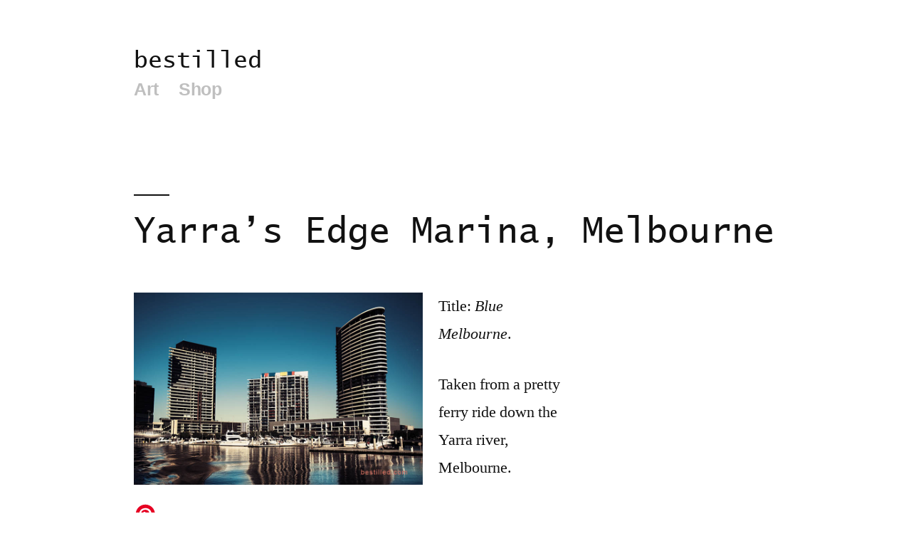

--- FILE ---
content_type: text/css
request_url: https://bestilled.com/wp-content/themes/twentynineteen-child/style.css?ver=1.1.2
body_size: 4955
content:
/*
 Theme Name:   Twenty Nineteen Child
 Description:  Twenty Nineteen Child Theme
 Author:       Joseph Westrupp
 Author URI:   https://bestilled.com
 Template:     twentynineteen
 Version:      1.1.2
 Text Domain:  twentynineteen
*/

/**
 *  0.0 - Misc Layout
 *  1.0 - Typography
 *  2.0 - Forms
 *  3.0 - Links
 *  4.0 - Menus
 *  5.0 Next / Previous
 *  6.0 Header
 *  7.0 Posts and pages
 *  8.0 Comments
 *  9.0 Archives
 * 10.0 Footer
 * 11.0 - YIKES Easy Forms for MailChimp
 * 13.0 - Breadcrumbs
 * 14.0 - Images and Foogallery
 * 15.0 - Captions
 * 16.0 - WP Featherlight lightbox
 */

@font-face {
	font-family: ExMon;
	src:	url("https://bestilled.com/wp-content/themes/twentynineteen-child/font/excalib.eot?") format("eot"),
		url("https://bestilled.com/wp-content/themes/twentynineteen-child/font/excalib.woff") format("woff"),
		url("https://bestilled.com/wp-content/themes/twentynineteen-child/font/excalib.ttf") format("truetype"),
		url("https://bestilled.com/wp-content/themes/twentynineteen-child/font/excalib.svg#ExcaliburMonospace") format("svg");
		font-weight:normal;
		font-style:normal;
}

/**
 * 0.0 - Misc Layout
 */

/* make gap between footer and content on pages same as default for posts */
.page .entry .entry-content > *:last-child, .page .entry .entry-summary > *:last-child {
	margin-bottom: calc(2 * 1rem);
}
@media only screen and (min-width: 768px) {
	.page .entry .entry-content > *:last-child, .page .entry .entry-summary > *:last-child {
		margin-bottom: calc(3 * 1rem)
	}
}

/* standardize gap between blog posts in blog feed to be same as between menu and content */
.blog .entry .entry-content > *:last-child, .blog .entry .entry-summary > *:last-child,
.archive .entry .entry-content > *:last-child, .archive .entry .entry-summary > *:last-child {
	margin-bottom: -8.8px;
}

.blog .entry:last-of-type, .blog .entry-summary:last-of-type,
.archive .entry:last-of-type, .archive .entry-summary:last-of-type {
	margin-bottom: calc(2 * 1rem);
}
@media only screen and (min-width: 768px) {
	.blog .entry:last-of-type, .blog .entry-summary:last-of-type,
	.archive .entry:last-of-type, .archive .entry-summary:last-of-type {
		margin-bottom: calc(3 * 1rem);
	}
}
.entry {
	margin-top: calc(4 * 1rem);
}
@media only screen and (min-width: 768px) {
	.entry {
		margin-top: calc(6 * 1rem);
	}
}

.pagination .nav-links {
	margin-top: -.6rem;
	margin-bottom: -.6rem;
}
@media only screen and (min-width: 768px) {
	.pagination .nav-links {
		margin-top: -1.1rem;
		margin-bottom: -1.1rem;
	}
}
.navigation.pagination {
	margin-top: calc(2 * 1rem);
	margin-bottom: calc(2 * 1rem);
}
@media only screen and (min-width: 768px) {
	.navigation.pagination {
		margin-top: calc(3 * 1rem);
		margin-bottom: calc(3 * 1rem);
	}
}

.entry .entry-footer {
	margin-top: 0;
	margin-bottom: 0;
}

/**
 * 1.0 - Typography
 */

li p {
	margin: 32px 0;
}

.post-navigation .post-title,
.entry-title,
.not-found .page-title,
.error-404 .page-title,
.comments-title,
blockquote {
	word-break: keep-all;
}

.entry .entry-content .wp-block-code code {
	word-break: keep-all;
}

/* ----------- Headings -------------- */

h1, h2, h3, h4, h5, h6, .post-title, .comments-title, .comment-reply-title, .page-title, .widget_calendar caption, .post-navigation .post-title, .site-title, .page-description, .site-description {
	font-family: "lucida console", ExMon, monospace;
	letter-spacing: normal;
	font-weight: 400;
}

.entry .entry-header, .hfeed .entry .entry-header {
	margin-bottom: 1rem;
}

.home h1.entry-title, .page-id-2249 h1.entry-title, .page-id-2389 h1.entry-title, .page-id-2919 h1.entry-title {
	display: none;
}

.sentence-case {
	text-transform: capitalize;
}

.entry .entry-content h1, .entry .entry-content h2, .entry .entry-content h3,
.entry .entry-content h4, .entry .entry-content h5, .entry .entry-content h6,
h1, h2, h3, h4, h5, h6 {
	margin-top: 1.5em;
}

/* heading sizes */

/******** h1 and all biggest headings ***********/
h1 {
  font-size: 1.7272727273rem;
}

@media only screen and (min-width: 768px) {
  h1 {
    font-size: 2.2727272727rem;
  }
}

.entry-title,
.not-found .page-title,
.error-404 .page-title,
.has-larger-font-size,
.comments-title {
  font-size: 1.7272727273rem;
}

@media only screen and (min-width: 768px) {
	.entry-title,
	.not-found .page-title,
	.error-404 .page-title,
	.has-larger-font-size {
		font-size: 2.2727272727rem;
	}
}

/********* h2 ************/

h2 {
	font-size: 1.5454545455rem;
}
@media only screen and (min-width: 768px) {
  h2 {
    font-size: 1.9545454545rem;
  }
}
/********* h3 ************/

.has-regular-font-size,
.has-large-font-size,
h3 {
  font-size: 1.3636363636rem;
}
@media only screen and (min-width: 768px) {
  	.has-regular-font-size,
	.has-large-font-size,
	h3 {
    	font-size: 1.6363636364rem;
	}
}

.site-title,
.site-description,
.main-navigation,
.nav-links,
.page-title,
.page-description,
.comment-author .fn,
.no-comments,
h2.author-title,
p.author-bio,
h4 {
  font-size: 1.125rem;
}

.pagination .nav-links,
.comment-content,
h5 {
  font-size: 0.88889rem;
}

.entry-meta,
.entry-footer,
.discussion-meta-info,
.site-info,
.has-small-font-size,
.comment-reply-link,
.comment-metadata,
.comment-notes,
.sticky-post,
#cancel-comment-reply-link,
img::after,
h6 {
  font-size: 0.71111rem;
}

ul, ul ul {
  list-style-type: none;
}

ul > li:not(.menu-item)::before {
  content: '\2014';
  position: absolute;
  margin-left: -1.55rem;
}

ul, ul ul, .entry .entry-content ul.contents ul {
	padding-left: 2.5rem;
}

li > ul {
  padding-left: 2.5rem;
}

ol li {
	padding-left: .4rem;
}

ol, ol ol {
	padding-left: 2.1rem;
}

li > ol {
  padding-left: 2.1rem;
}

.entry .entry-content ul.contents a {
	text-decoration: none;
}

.margined-list li {
	margin: 32px 0;
}

/* ----------- ditch the short lines above headings -------------- */
h1:not(.site-title)::before,
h2::before {
	content: none;
}

body {
	color: #111;
}

blockquote, .entry .entry-content .wp-block-quote:not(.is-large), .entry .entry-content .wp-block-quote:not(.is-style-large) {
  border-left: 2px solid #111;
}

/* 2.0 Forms */
.button,
button,
input[type="button"],
input[type="reset"],
input[type="submit"] {
	background: #111;
	transition: background 50ms ease-in-out;
}
.button:hover,
button:hover,
input[type="button"]:hover,
input[type="reset"]:hover,
input[type="submit"]:hover {
	background: #4593c5;
}
.button:focus,
button:focus,
input[type="button"]:focus,
input[type="reset"]:focus,
input[type="submit"]:focus {
	background: #4593c5;
	outline: none;
}
.button:active,
button:active,
input[type="button"]:active,
input[type="reset"]:active,
input[type="submit"]:active {
	background: #255888;
}

input[type="text"],
input[type="email"],
input[type="url"],
input[type="password"],
input[type="search"],
input[type="number"],
input[type="tel"],
input[type="range"],
input[type="date"],
input[type="month"],
input[type="week"],
input[type="time"],
input[type="datetime"],
input[type="datetime-local"],
input[type="color"],
textarea {
	-webkit-backface-visibility: hidden;
	background: #fff;
	border: solid 1px #bfbfbf;
	width: 100%;
}

input[type="text"]:focus,
input[type="email"]:focus,
input[type="url"]:focus,
input[type="password"]:focus,
input[type="search"]:focus,
input[type="number"]:focus,
input[type="tel"]:focus,
input[type="range"]:focus,
input[type="date"]:focus,
input[type="month"]:focus,
input[type="week"]:focus,
input[type="time"]:focus,
input[type="datetime"]:focus,
input[type="datetime-local"]:focus,
input[type="color"]:focus,
textarea:focus {
	border-color: #4593c5;
	outline: 0px none;
}

/* Navigation */
/*--------------------------------------------------------------
3.0 Links
--------------------------------------------------------------*/
a {
	-webkit-tap-highlight-color: rgba(69,147,197,0.4);
}

#site-navigation > div {
	-webkit-tap-highlight-color: rgba(0,0,0,0);
}


a {
	color: #111;
	transition: color 50ms ease-in-out;
}
a:visited {
	color: #111;
}
a:hover {
	color: #4593c5;
	outline: 0 none;
	text-decoration: none;
}
a:focus {
	color: #4593c5;
	outline: none;
	text-decoration: none;
}
a:active {
	color: #255888;
	text-decoration: none;
}

.entry .entry-content a:focus {
	text-decoration: none;
}

.pagination .nav-links {
	padding-top: 0;
	padding-bottom: 0;
}

@media only screen and (min-width: 768px) {
	.pagination .nav-links > *:first-child {
		padding-left: 0;
	}
	.pagination .nav-links > *:last-child {
		padding-right: 0;
	}
}

nav :focus {
	outline: 0 none;
}

.nav-links span.current {
	color: #b3b3b3;
	text-decoration: underline;
}

.prints-news a {
	font-weight: 700;
}

/*--------------------------------------------------------------
4.0 Menus
--------------------------------------------------------------*/

.noLink {
	cursor: pointer;
	margin-right: 1rem;
}

.main-navigation ul.main-menu {
	white-space: nowrap;
}

.main-navigation .main-menu > li {
	color: #bfbfbf;
}

.main-navigation .main-menu > li > a {
	color: #bfbfbf;
	margin-right: 1rem;
}
.main-navigation .main-menu > li > a:hover,
.main-navigation .main-menu > li > a:hover + svg {
	color: #4593c5;
}
.main-navigation .main-menu > li > a:focus,
.main-navigation .main-menu > li > a:focus + svg{
	color: #4593c5;
}
.main-navigation .main-menu > li > a:active,
.main-navigation .main-menu > li > a:active + svg {
	color: #255888;
}

.main-navigation .main-menu > li.menu-item-has-children .submenu-expand {
}

.main-navigation .sub-menu {
	background-color: #bfbfbf;
	color: #fff;
}

.main-navigation .sub-menu > li.menu-item-has-children .submenu-expand {
	color: white;
}

.main-navigation .sub-menu > li > a,
.main-navigation .sub-menu > li > .menu-item-link-return {
	color: #fff;
}
.main-navigation .sub-menu > li > a:hover,
.main-navigation .sub-menu > li > .menu-item-link-return:hover {
	background: #4593c5;
}
.main-navigation .sub-menu > li > a:focus,
.main-navigation .sub-menu > li > .menu-item-link-return:focus {
	background: #4593c5;
}
.main-navigation .sub-menu > li > a:active,
.main-navigation .sub-menu > li > .menu-item-link-return:active {
	background: #255888;
}

.main-navigation .sub-menu > li > a:hover::after,
.main-navigation .sub-menu > li > .menu-item-link-return:hover::after {
	background: #4593c5;
}

.main-navigation .sub-menu > li > a:focus::after,
.main-navigation .sub-menu > li > .menu-item-link-return:focus::after {
	background: #4593c5;
}

.social-navigation ul.social-links-menu li a {
	color: #111;
	margin: 0;
	border-bottom: none;
	opacity: 1;
	transition: color 50ms ease-in-out;
}
.social-navigation ul.social-links-menu li a:hover {
	color: #111;
	opacity: 1;
}
.social-navigation ul.social-links-menu li a:focus {
	color: #111;
	border-bottom: none;
}
.social-navigation ul.social-links-menu li a:active {
	color: #111;
	opacity: 1;
}

.footer-menu {
	margin: 0;
}
.footer-menu li {
	white-space: nowrap;
}
.footer-navigation .menu-footer-menu-container {
	display: block;
	text-transform: uppercase;
	margin: .25rem 0;
}

.footer-navigation .menu-footer-menu-container li:last-child {
	margin-right: 0;
}

/*--------------------------------------------------------------
5.0 Next / Previous
--------------------------------------------------------------*/
/* Next/Previous navigation */

.nav-links {
	line-height: 1;
}

.post-navigation .nav-links a .meta-nav {
	font-family: -apple-system, BlinkMacSystemFont, "Segoe UI", "Roboto", "Oxygen", "Ubuntu", "Cantarell", "Fira Sans", "Droid Sans", "Helvetica Neue", sans-serif;
	text-transform: uppercase;
	color: #bfbfbf;
	font-weight: 700;
	display: inline-block;
	margin-bottom: .45rem;
	font-size: .9rem;
}

.post-navigation .nav-links .nav-next .post-title, .post-navigation .nav-links .nav-previous .post-title {
	font-family: "lucida console", ExMon, monospace;
	letter-spacing: normal;
	font-weight: 400;
	text-transform: none;
	font-size: 1.125rem;
  }
@media only screen and (min-width: 1168px) {
  .post-navigation .nav-links .nav-next {
    padding-left: 0;
  }
}
@media only screen and (min-width: 1168px) {
  .post-navigation .nav-links .nav-previous + .nav-next {
    padding-left: 1rem;
  }
}

.post-navigation .nav-links a .meta-nav::before, .post-navigation .nav-links a .meta-nav::after {
	content: none;
	color: #767676;
}

.post-navigation .nav-links a:hover {
	color: #4593c5;
}
.post-navigation .nav-links a:focus {
	color: #4593c5;
}
.post-navigation .nav-links a:active {
	color: #255888;
}

.screen-reader-text:focus {
	background-color: #f1f1f1;
	color: #21759b;
}

/* Content */
/*--------------------------------------------------------------
6.0 Header
--------------------------------------------------------------*/

.site-branding {
	color: #767676;
}

.site-title {
	margin: auto;
	display: inline;
	color: #111;
	font-size: 1.5em;
}

.site-title a {
	color: #111;
}

.site-title a:link, .site-title a:visited {
	color: #111;
}
.site-title a:hover {
	color: #4593c5;
}
.site-title a:focus {
	color: #4593c5;
}
.site-title a:active {
	color: #255888;
}

.site-description {
	display: none;
	color: #999;
	text-transform: uppercase;
}
.site-title:not(:empty) + .site-description:not(:empty)::before {
	margin: 0 -.1em 0 .25em;
	content: "\003a";
	content: none;
}

/*--------------------------------------------------------------
7.0 Posts and pages
--------------------------------------------------------------*/

.archive ul.prints-news {
	display: none;
}

.entry .entry-title::before {
	background: #111;
	content: "\020";
}

.entry .entry-title a {
	color: inherit;
}
.entry .entry-title a:hover {
	color: #4593c5;
}
.entry .entry-title a:focus {
	color: #4593c5;
}
.entry .entry-title a:active {
	color: #255888;
}

.entry .entry-meta,
.entry .entry-footer {
	color: #767676;
}

.entry .entry-meta a,
.entry .entry-footer a {
	color: currentColor;
}
.entry .entry-meta a:hover,
.entry .entry-footer a:hover {
	color: #4593c5;
}
.entry .entry-meta a:focus,
.entry .entry-footer a:focus {
	color: #4593c5;
}
.entry .entry-meta a:active,
.entry .entry-footer a:active {
	color: #255888;
}

.entry .entry-content .more-link {
	color: inherit;
	transition: color 50ms ease-in-out;
}

.entry .entry-content .more-link:hover {
	color: #4593c5;
}
.entry .entry-content .more-link:focus {
	color: #4593c5;
}
.entry .entry-content .more-link:active {
	color: #255888;
}

.entry .entry-content a.button:hover {
	background: #4593c5;
}
.entry .entry-content a.button:focus {
	background: #4593c5;
}
.entry .entry-content a.button:active {
	background: #255888;
}

.author-bio .author-title::before {
	background: #767676;
}

.author-bio .author-description {
	color: #767676;
}

/*--------------------------------------------------------------
8.0 Comments
--------------------------------------------------------------*/

.comments-area .comments-title-wrap .comments-title::before {
	background: #767676;
	content: none;
}

.comment-list .pingback .comment-body,
.comment-list .trackback .comment-body {
	color: #767676;
}

.comment-list .pingback .comment-body .comment-edit-link,
.comment-list .trackback .comment-body .comment-edit-link {
	color: #767676;
}

.comment .comment-author .fn a {
	color: inherit;
}
.comment .comment-author .fn a:hover {
	color: #4593c5;
}
.comment .comment-author .fn a:focus {
	color: #4593c5;
}
.comment .comment-author .fn a:active {
	color: #255888;
}

.comment .comment-author .post-author-badge svg {
	fill: white;
}

.comment .comment-metadata > a,
.comment .comment-metadata .comment-edit-link {
	color: #767676;
}

.comment .comment-metadata > a:hover,
.comment .comment-metadata .comment-edit-link:hover {
	color: #4593c5;
	text-decoration: none;
}
.comment .comment-metadata > a:focus,
.comment .comment-metadata .comment-edit-link:focus {
	color: #4593c5;
	text-decoration: none;
}
.comment .comment-metadata > a:active,
.comment .comment-metadata .comment-edit-link:active {
	color: #255888;
	text-decoration: none;
}

.comment .comment-metadata .edit-link-sep {
	color: #767676;
}

.comment .comment-metadata .edit-link {
	color: #767676;
}

.comment .comment-metadata .comment-edit-link:hover {
	color: #4593c5;
}
.comment .comment-metadata .comment-edit-link:focus {
	color: #4593c5;
}
.comment .comment-metadata .comment-edit-link:active {
	color: #255888;
}

.comment-reply-link:hover,
#cancel-comment-reply-link:hover {
	color: #4593c5;
}
.comment-reply-link:focus,
#cancel-comment-reply-link:focus {
	color: #4593c5;
}
.comment-reply-link:active,
#cancel-comment-reply-link:active {
	color: #255888;
}

.comment-form .comment-notes,
.comment-form label {
	color: #767676;
}


/*--------------------------------------------------------------
9.0 Archives
--------------------------------------------------------------*/
.archive .page-header,
.search .page-header,
.error404 .page-header {
	margin: 1rem 1rem 3rem;
}

@media only screen and (min-width: 768px) {
	.archive .page-header,
	.search .page-header,
	.error404 .page-header {
		padding-bottom: 3rem;
		margin: 0 calc(10% + 60px);
	}
}

.archive .page-header, .search .page-header {
	font-size: .8rem;
	line-height: 1;
}

.archive .page-header .page-title, .search:not(.search-no-results) .page-header .page-title {
	font-family: -apple-system, BlinkMacSystemFont, "Segoe UI", "Roboto", "Oxygen", "Ubuntu", "Cantarell", "Fira Sans", "Droid Sans", "Helvetica Neue", sans-serif;
	text-transform: uppercase;
	font-weight: 700;
	line-height: 1;
	font-size: .9rem;
}

.archive .page-header .page-description, .search .page-header .page-description {
	font-family: "lucida console", ExMon, monospace;
	letter-spacing: normal;
	font-weight: 400;
	text-transform: none;
	font-size: 1.125rem;
	margin-top: .4em;
}

.archive .page-header .page-title,
.search .page-header .page-title,
.error404 .page-header .page-title {
	color: #bfbfbf;
	
}

.archive .page-header .page-description {
	color: #111;
}

.archive .page-header .search-term::after,
.archive .page-header .page-description::after,
.search .page-header .search-term::after,
.search .page-header .page-description::after,
.error404 .page-header .search-term::after,
.error404 .page-header .page-description::after {
	content: none; /* jw - to nix the period after archive headings */
}

/* 404 & Not found */
.error-404.not-found .page-content,
.no-results.not-found .page-content {
  margin: calc(3 * 1rem) 1rem 0;
}

@media only screen and (min-width: 768px) {
  .error-404.not-found .page-content,
  .no-results.not-found .page-content {
    margin: calc(3 * 1rem) calc(10% + 60px) 0;
  }
}

/*--------------------------------------------------------------
10.0 Footer
--------------------------------------------------------------*/
/* Site footer */
.copyright {
	font-size: .6rem;
}
.privacy-policy-link, .cookie-policy-link {
	text-transform: uppercase;
	white-space: nowrap;
}

#colophon .site-info {
	color: #767676;
}

#colophon .site-info a {
	color: inherit;
}
#colophon .site-info a:hover {
	color: #4593d5;
}
#colophon .site-info a:focus {
	color: #4593d5;
	outline: none;
}
#colophon .site-info a:active {
	color: #255888;
}

/* Widgets */

.widget a {
	color: #111;
}
.widget a:hover {
	color: #4593c5;
}
.widget a:focus {
	color: #4593c5;
}
.widget a:active {
	color: #255888;
}


.entry .entry-content .wp-block-button .wp-block-button__link {
  transition: background 50ms ease-in-out;
}

.entry .entry-content .wp-block-button .wp-block-button__link:not(.has-background) {
	background-color: #111;
}

.entry .entry-content .wp-block-button .wp-block-button__link:not(.has-text-color) {
	color: white;
}

.entry .entry-content .wp-block-button .wp-block-button__link:hover {
	color: white;
	background: #4593c5;
}
.entry .entry-content .wp-block-button .wp-block-button__link:focus {
	color: white;
	background: #4593c5;
}
.entry .entry-content .wp-block-button .wp-block-button__link:active {
	color: white;
	background: #255888;
}

.entry .entry-content .wp-block-button.is-style-outline .wp-block-button__link,
.entry .entry-content .wp-block-button.is-style-outline .wp-block-button__link:focus,
.entry .entry-content .wp-block-button.is-style-outline .wp-block-button__link:active {
  transition: all 50ms ease-in-out;
}

.entry .entry-content .wp-block-button.is-style-outline .wp-block-button__link:not(.has-background),
.entry .entry-content .wp-block-button.is-style-outline .wp-block-button__link:focus:not(.has-background),
.entry .entry-content .wp-block-button.is-style-outline .wp-block-button__link:active:not(.has-background) {
  background: transparent;
}

.entry .entry-content .wp-block-button.is-style-outline .wp-block-button__link:not(.has-text-color),
.entry .entry-content .wp-block-button.is-style-outline .wp-block-button__link:focus:not(.has-text-color),
.entry .entry-content .wp-block-button.is-style-outline .wp-block-button__link:active:not(.has-text-color) {
	color: #4593c5;
	border-color: currentColor;
}

.entry .entry-content .wp-block-button.is-style-outline .wp-block-button__link:hover {
	color: white;
	border-color: #111;
}

.entry .entry-content .wp-block-file .wp-block-file__button {
	background: #4593c5;
	color: #fff;
	transition: background 50ms ease-in-out;
}

.entry .entry-content .wp-block-file .wp-block-file__button:hover {
	background: #111;
}

.entry .entry-content .wp-block-file .wp-block-file__button:focus {
	background: #111;
}

.entry .entry-content .wp-block-code {
	border-radius: 0;
}

svg {
  transition: fill 50ms ease-in-out;
  fill: currentColor;
}

/**
 * 11.0 - YIKES Easy Forms for MailChimp */
 */

 .yikes-easy-mc-form {
	display: block;
 }

 /* Submit Button */
.yikes-easy-mc-form .yikes-easy-mc-submit-button {
	display: block;
	margin: 1rem 0;
}

.yikes-easy-mc-error-message, .yikes-easy-mc-success-message {
	color: #d5323e;
	background: none;
	position: relative;
	padding: .76rem 1rem;
	outline: solid 1px #d5323e;
}

.yikes-easy-mc-success-message {
	color: #4593c5;
	background: none;
	outline: solid 1px #4593c5;
}

.yikes-easy-mc-display-none,
.mailchimp-field-hidden {
	display: none !important;
}

img.yikes-mailchimp-preloader {
	max-height:40px;
	display: none;
}
img.loading-dots.yikes-mc-loading-dots {
	height: 2.2em;
	margin: -.655555em 0;
}

button.yikes-easy-mc-submit-button:disabled:hover,
button.yikes-easy-mc-submit-button:disabled:active,
button.yikes-easy-mc-submit-button:disabled:focus {
	background: #111;
	opacity: .5;
	cursor: default;
}

.comment-form .yikes-easy-mailchimp-comment_form-checkbox label {
	color: #111;
	font-family: "NonBreakingSpaceOverride", "Hoefler Text", "Baskerville Old Face", Garamond, "Times New Roman", serif;
	font-size: 1em;
}

.yikes-easy-mailchimp-comment_form-checkbox input[type="checkbox"] {
	margin: 0 .5em 0 0;
	height: .65em;
}

 /* 13.0 - Breadcrumbs */

#breadcrumbs {
	font-size: .9em;
    margin: 1rem 1rem 3rem;
}

.breadcrumb_last {
	font-style: italic;
}

@media only screen and (min-width: 768px) {
	#breadcrumbs {
    	margin: 0 calc(10% + 60px);
		padding-bottom: 3rem;
	}
}

#breadcrumbs a {
	text-decoration: underline;
	white-space: nowrap;
}
#breadcrumbs a:hover {
	text-decoration: none;
}
#breadcrumbs a:focus {
	text-decoration: none;
}

 /* 14.0 - Images */

figure.alignleft {
		max-width: 50%;
}

/* disable lightbox on archive page, but leave pinterest button */
.archive .category-art figure.alignleft, .search-results figure.alignleft {
	pointer-events: none;
}

/* for landscape orientation: */
.landscape figure.alignleft {
	margin: 0 auto;
	float: none;
	max-width: 100%;
}
@media only screen and (min-width: 700px) {
.landscape figure.alignleft {
		float: left;
		margin: 0 1em 0 0;
		max-width: 60%;
	}
}
@media only screen and (min-width: 1168px) {
.landscape figure.alignleft {
		max-width: 45%;
	}
}

 /* FooGallery + image hover stuff */

div.fg-item.fg-loaded:not(.fg-positioned), .foogallery.fg-hover-instant .fg-loaded .fg-image-overlay {
	display: none;
}

.entry .entry-content .foogallery {
	min-height: 900px;
	margin-top: 0;
}

.single .wp-block-image .alignleft a:hover img,
.single .wp-block-image .alignleft a:focus img,
.foogallery .fg-item a.fg-thumb:hover img,
.foogallery .fg-item a.fg-thumb:focus img {
	transition: opacity .15s ease-in-out;
	opacity: .4;
}
.single .wp-block-image .alignleft a:active img,
.foogallery .fg-item a.fg-thumb:active img {
	transition: opacity .05s ease-in-out;
	opacity: .7;
}

/*--------------------------------------------------------------
15.0 Captions
--------------------------------------------------------------*/
.entry .entry-content .wp-block-image.narrow-caption figcaption {
	max-width: 400px;
	margin: 0 auto;
}

.wp-caption-text {
	color: #767676;
}

.entry .entry-content .wp-block-image .alignleft figcaption {
	text-align: left;
	padding-left: 0;
}
.entry .entry-content .wp-block-image.landscape .alignleft figcaption {
	text-align: center;
}
@media only screen and (min-width: 700px) {
	.entry .entry-content .wp-block-image.landscape .alignleft figcaption {
		text-align: left;
	}
}

/* disable lightbox on archive page, but leave pinterest button */
.archive .category-art figcaption, .search-results figcaption {
	pointer-events: all;
}

 /* 16.0 - WP Featherlight lightbox */

body .featherlight:last-of-type {
	background: rgba(255, 255, 255, 0.97);
	cursor: pointer;
}

body .featherlight .featherlight-content {
	padding-bottom: 39px;
	background: none;
}

body .featherlight .featherlight-close-icon {
	background-color: transparent;
	background-image: url("data:image/svg+xml,%3Csvg%20xmlns%3D%22http%3A//www.w3.org/2000/svg%22%20viewBox%3D%220%200%2024%2024%22%3E%0A%09%3Cpath%20fill%3D%22%23111111%22%20d%3D%22M21%204.41L19.59%203%2012%2010.59%204.41%203%203%204.41%2010.59%2012%203%2019.59%204.41%2021%2012%2013.41%2019.59%2021%2021%2019.59%2013.41%2012%2021%204.41z%22/%3E%0A%3C/svg%3E");
	opacity: 1;
}

body .featherlight .featherlight-close-icon:hover, body .featherlight .featherlight-close-icon:focus {
	background-image: url("data:image/svg+xml,%3Csvg%20xmlns%3D%22http%3A//www.w3.org/2000/svg%22%20viewBox%3D%220%200%2024%2024%22%3E%0A%09%3Cpath%20fill%3D%22%234593c5%22%20d%3D%22M21%204.41L19.59%203%2012%2010.59%204.41%203%203%204.41%2010.59%2012%203%2019.59%204.41%2021%2012%2013.41%2019.59%2021%2021%2019.59%2013.41%2012%2021%204.41z%22/%3E%0A%3C/svg%3E");
}

body .featherlight .featherlight-close-icon:active {
	background-image: url("data:image/svg+xml,%3Csvg%20xmlns%3D%22http%3A//www.w3.org/2000/svg%22%20viewBox%3D%220%200%2024%2024%22%3E%0A%09%3Cpath%20fill%3D%22%23255888%22%20d%3D%22M21%204.41L19.59%203%2012%2010.59%204.41%203%203%204.41%2010.59%2012%203%2019.59%204.41%2021%2012%2013.41%2019.59%2021%2021%2019.59%2013.41%2012%2021%204.41z%22/%3E%0A%3C/svg%3E");
}
/* jw - this rule for safari only because of a resize bug when hovering over the button
   Safari 6.1-10.0 */
@media screen and (min-color-index:0) and(-webkit-min-device-pixel-ratio:0) {
	@media {
    	body .featherlight .featherlight-close-icon {
			transition: none;
		}
	}
}
/* Safari 10.1+ */
@media not all and (min-resolution:.001dpcm) {
	@media {
		body .featherlight .featherlight-close-icon {
			transition: none;
		}
	}
}

.featherlight-content .caption {
	padding-top: .5rem;
}